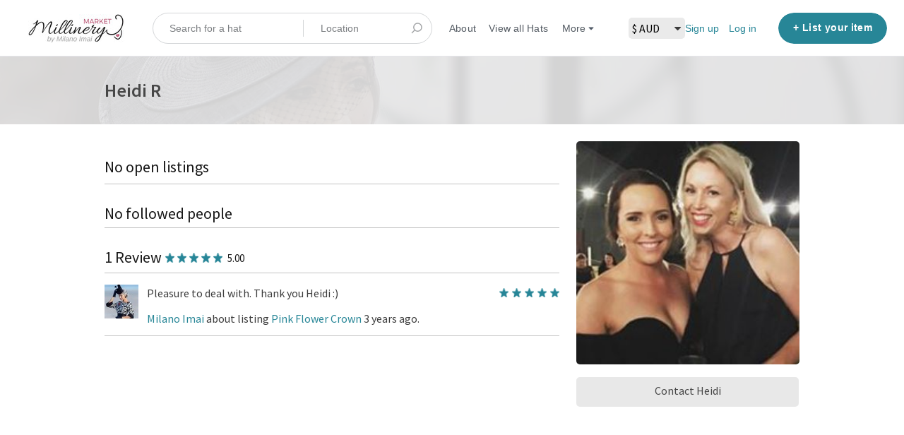

--- FILE ---
content_type: text/html; charset=utf-8
request_url: https://www.millinerymarket.com/en/heidir
body_size: 11360
content:
<!DOCTYPE html>
<!--[if lt IE 7]> <html lang="en" class="no-js oldie ie6"> <![endif]-->
<!--[if IE 7 ]> <html lang="en" class="no-js oldie ie7"> <![endif]-->
<!--[if IE 8 ]> <html lang="en" class="no-js oldie ie8"> <![endif]-->
<!--[if (gt IE 8)|!(IE)]><!--> <html lang="en" class="no-js"> <!--<![endif]-->
<head>
<meta charset='utf-8'>
<script>
  function onDocumentReady(fn) {
    if (document.attachEvent ? document.readyState === "complete" : document.readyState !== "loading"){
      fn();
    } else {
      document.addEventListener('DOMContentLoaded', fn);
    }
  };
</script>
<script type="text/javascript">
 (function(exports) {
   exports.ampClient = {
     logEvent: function(eventType, eventProperties, opt_callback) {
         // No-op
         opt_callback();
     }
   }
 })(window);

</script>


<script>
if (typeof onDocumentReady === 'undefined') { onDocumentReady = function() {}; }
window.ST = window.ST || {};

(function(i,s,o,g,r,a,m){i['GoogleAnalyticsObject']=r;i[r]=i[r]||function(){
(i[r].q=i[r].q||[]).push(arguments)},i[r].l=1*new Date();a=s.createElement(o),
m=s.getElementsByTagName(o)[0];a.async=1;a.src=g;m.parentNode.insertBefore(a,m)
})(window,document,'script','//www.google-analytics.com/analytics.js','gaCustomer');

(function(){
  var communityGaKey = "UA-101407761-1";
  var communityCookieDomain = "millinerymarket.com";

  gaCustomer('create', communityGaKey, 'auto', {'legacyCookieDomain': communityCookieDomain, 'allowLinker': true});
  gaCustomer('send', 'pageview');
})();

ST.secondaryAnalyticsInUse = true;

ST.customerReportEvent = function(category, action, opt_label) {
  if (typeof gaCustomer === 'function'){
    gaCustomer('send', 'event', category, action, opt_label);
  }
};

onDocumentReady(function() {
  ST.analytics.initGoogleAnalytic();
});


</script>


<style>
  @import url(//fonts.googleapis.com/css?family=Source+Sans+Pro:400,600,700&subset=latin-ext);
</style>
<style type="text/css">
 /**
  * The fonts included are copyrighted by the vendor listed below.
  *
  * Vendor:      Mark Simonson Studio
  * License URL: https://www.fontspring.com/licenses/mark-simonson-studio/webfont
  *
  *
  */


 @font-face {
   /* 'ProximaNovaSoft-Regular' */
   font-family: 'Proxima Nova Soft';
   src: url('https://assets-sharetribecom.sharetribe.com/webfonts/proximanovasoft/proximanovasoft-regular-webfont.eot');
   src: url('https://assets-sharetribecom.sharetribe.com/webfonts/proximanovasoft/proximanovasoft-regular-webfont.eot?#iefix') format('embedded-opentype'),
   url('https://assets-sharetribecom.sharetribe.com/webfonts/proximanovasoft/proximanovasoft-regular-webfont.woff2') format('woff2'),
   url('https://assets-sharetribecom.sharetribe.com/webfonts/proximanovasoft/proximanovasoft-regular-webfont.woff') format('woff'),
   url('https://assets-sharetribecom.sharetribe.com/webfonts/proximanovasoft/proximanovasoft-regular-webfont.ttf') format('truetype'),
   url('https://assets-sharetribecom.sharetribe.com/webfonts/proximanovasoft/proximanovasoft-regular-webfont.svg#proxima_nova_softregular') format('svg');
   font-weight: 400;
   font-style: normal;
 }

 @font-face {
   /* 'ProximaNovaSoft-Medium' */
   font-family: 'Proxima Nova Soft';
   src: url('https://assets-sharetribecom.sharetribe.com/webfonts/proximanovasoft/proximanovasoft-medium-webfont.eot');
   src: url('https://assets-sharetribecom.sharetribe.com/webfonts/proximanovasoft/proximanovasoft-medium-webfont.eot?#iefix') format('embedded-opentype'),
   url('https://assets-sharetribecom.sharetribe.com/webfonts/proximanovasoft/proximanovasoft-medium-webfont.woff2') format('woff2'),
   url('https://assets-sharetribecom.sharetribe.com/webfonts/proximanovasoft/proximanovasoft-medium-webfont.woff') format('woff'),
   url('https://assets-sharetribecom.sharetribe.com/webfonts/proximanovasoft/proximanovasoft-medium-webfont.ttf') format('truetype'),
   url('https://assets-sharetribecom.sharetribe.com/webfonts/proximanovasoft/proximanovasoft-medium-webfont.svg#proxima_nova_softmedium') format('svg');
   font-weight: 500;
   font-style: normal;
 }

 @font-face {
   /* 'ProximaNovaSoft-Semibold' */
   font-family: 'Proxima Nova Soft';
   src: url('https://assets-sharetribecom.sharetribe.com/webfonts/proximanovasoft/proximanovasoft-semibold-webfont.eot');
   src: url('https://assets-sharetribecom.sharetribe.com/webfonts/proximanovasoft/proximanovasoft-semibold-webfont.eot?#iefix') format('embedded-opentype'),
   url('https://assets-sharetribecom.sharetribe.com/webfonts/proximanovasoft/proximanovasoft-semibold-webfont.woff2') format('woff2'),
   url('https://assets-sharetribecom.sharetribe.com/webfonts/proximanovasoft/proximanovasoft-semibold-webfont.woff') format('woff'),
   url('https://assets-sharetribecom.sharetribe.com/webfonts/proximanovasoft/proximanovasoft-semibold-webfont.ttf') format('truetype'),
   url('https://assets-sharetribecom.sharetribe.com/webfonts/proximanovasoft/proximanovasoft-semibold-webfont.svg#proxima_nova_softsemibold') format('svg');
   font-weight: 600;
   font-style: normal;
 }

 @font-face {
   /* 'ProximaNovaSoft-Bold' */
   font-family: 'Proxima Nova Soft';
   src: url('https://assets-sharetribecom.sharetribe.com/webfonts/proximanovasoft/proximanovasoft-bold-webfont.eot');
   src: url('https://assets-sharetribecom.sharetribe.com/webfonts/proximanovasoft/proximanovasoft-bold-webfont.eot?#iefix') format('embedded-opentype'),
   url('https://assets-sharetribecom.sharetribe.com/webfonts/proximanovasoft/proximanovasoft-bold-webfont.woff2') format('woff2'),
   url('https://assets-sharetribecom.sharetribe.com/webfonts/proximanovasoft/proximanovasoft-bold-webfont.woff') format('woff'),
   url('https://assets-sharetribecom.sharetribe.com/webfonts/proximanovasoft/proximanovasoft-bold-webfont.ttf') format('truetype'),
   url('https://assets-sharetribecom.sharetribe.com/webfonts/proximanovasoft/proximanovasoft-bold-webfont.svg#proxima_nova_softbold') format('svg');
   font-weight: 700;
   font-style: normal;
 }
</style>

<meta content='width=device-width, initial-scale=1.0, user-scalable=no' name='viewport'>
<meta content='website' property='og:type'>
<meta content='en' http-equiv='content-language'>
<meta content='summary' name='twitter:card'>
<!-- Additional meta tags for SEO, etc. -->

<title>Millinery Market - Hire or Buy Beautiful Handcrafted Millinery</title>
<meta content='Millinery Market - Hire or Buy Beautiful Handcrafted Millinery' property='og:title'>
<meta content='Millinery Market - Hire or Buy Beautiful Handcrafted Millinery' name='twitter:title'>
<meta content='Millinery Market' name='author'>
<meta content='millinery, market' name='keywords'>
<meta content='https://www.millinerymarket.com/en/heidir' property='og:url'>
<meta content='https://www.millinerymarket.com' name='identifier-url'>
<meta content='Millinery Market' name='copyright'>
<meta content='https://www.millinerymarket.com/en/heidir' name='twitter:url'>
<meta content='Millinery Market' property='og:site_name'>
<meta content='The World&#39;s Largest Millinery Marketplace. Browse over 2,000 Designer Hats made by Talented Milliners. Find the Perfect Fascinator for your next Race Day.' name='description'>
<meta content='The World&#39;s Largest Millinery Marketplace. Browse over 2,000 Designer Hats made by Talented Milliners. Find the Perfect Fascinator for your next Race Day.' property='og:description'>
<meta content='The World&#39;s Largest Millinery Marketplace. Browse over 2,000 Designer Hats made by Talented Milliners. Find the Perfect Fascinator for your next Race Day.' name='twitter:description'>
<meta content='/system/logos/45560/original/Millinery-Logo-Social.png?1497872193' property='og:image'>
<meta content='/system/logos/45560/original/Millinery-Logo-Social.png?1497872193' name='twitter:image'>
<link href='https://www.millinerymarket.com/en/heidir' rel='canonical'>
<meta content='en_US' property='og:locale'>
<meta content='@millinerymarket' name='twitter:site'>
<meta content='1937446476532297' property='fb:app_id'>
<!-- CSS -->
<link rel="stylesheet" media="screen" href="/assets/application-abd4cf3cfc1af9562d907bd76b60baae6c8fe3dd9daebe641c590f8cf995fe06.css" />
<style>
  button,.button,.big-button,.inline-big-button,.tribe-actions,.marketplace-lander button.action-button,.noUi-connect,.pagination .current,.toggle-menu a:hover,.toggle-menu .toggle-menu-link:hover,.badge,.enabled-book-button,.disabled-book-button,.message-book-button,.listing-shape-delete-button { background: #278697; }
  button:hover,.button:hover,.big-button:hover,.inline-big-button:hover,.tribe-actions a:hover,.marketplace-lander button.action-button:hover,.home-toolbar-button-group-button:hover,.home-toolbar-show-filters-button:hover,.enabled-book-button:hover,.disabled-book-button:hover,.message-book-button:hover,.listing-shape-delete-button:hover { background: #227483; }
  button:active,.button:active,.big-button:active,.inline-big-button:active,.home-toolbar-button-group-button:active,.home-toolbar-show-filters-button:active,.enabled-book-button:active,.disabled-book-button:active,.message-book-button:active,.listing-shape-delete-button:active { background: #1d626e; }
  .feed-actions .request-link,.view-item .listing-icons a:hover,.pagination a,a,.checkbox-option-checkmark { color: #278697; }
  .feed-actions .request-link:hover,a:hover { color: #17505a; }
  .marketplace-lander figure.marketplace-cover { background-image: url("/system/cover_photos/45560/hd_header/MillineryMarketCover10-25_Black.jpg?1500180417"); }
  .marketplace-lander figure.marketplace-cover-small { background-image: url("/system/small_cover_photos/45560/hd_header/MillineryMarketSmallCover2.jpg?1497262969"); }
  .marketplace-lander .marketplace-lander-content-title { color: #ffffff; }
  .marketplace-lander .marketplace-lander-content-description { color: #ffffff; }
  .datepicker table tr td.active:hover,.datepicker table tr td.active:hover:hover,.datepicker table tr td.active.disabled:hover,.datepicker table tr td.active.disabled:hover:hover,.datepicker table tr td.active:focus,.datepicker table tr td.active:hover:focus,.datepicker table tr td.active.disabled:focus,.datepicker table tr td.active.disabled:hover:focus,.datepicker table tr td.active:active,.datepicker table tr td.active:hover:active,.datepicker table tr td.active.disabled:active,.datepicker table tr td.active.disabled:hover:active,.datepicker table tr td.active.active,.datepicker table tr td.active:hover.active,.datepicker table tr td.active.disabled.active,.datepicker table tr td.active.disabled:hover.active,.open .dropdown-toggle.datepicker table tr td.active,.open .dropdown-toggle.datepicker table tr td.active:hover,.open .dropdown-toggle.datepicker table tr td.active.disabled,.open .dropdown-toggle.datepicker table tr td.active.disabled:hover,.datepicker table tr td.day.range,.datepicker table tr td.day.selected { background-color: #278697; }
  .datepicker table tr td.day:hover,.datepicker table tr td.day.range:hover,.datepicker table tr td.day.range:hover:hover,.datepicker table tr td.day.selected:hover,.datepicker table tr td.day.selected:hover:hover { background-color: #227483; }
  a:active { color: #0d2c32; }
  .toggle-menu a.login-form:hover,.toggle-menu .toggle-menu-item.login-form:hover,.toggle-menu .login-form.toggle-menu-title:hover { color: #52bfd2; }
  .new-listing-link { background: #2ab865; }
  .new-listing-link:hover { background: #25a35a; }
  .new-listing-link:active { background: #218e4e; }
  .header-wide-logo { background-image: url("/system/wide_logos/45560/header/Millinery-Market---by-MI2.jpg?1500179858"); }
  .header-square-logo { background-image: url("/system/logos/45560/header_icon/Millinery-Logo-Social.png?1497872193"); }
  .home-toolbar-button-group-button.selected,.home-toolbar-show-filters-button.selected { background-color: #278697; border-color: #1d626e; }
  @media (min-width: 48em) {
  .feed-actions .request-link,.view-item .button,.view-profile .button,.view-profile .add-profile-picture-link { background: #278697; }
  .feed-actions .request-link:hover,.view-item .button:hover,.view-profile .button:hover { background: #227483; }
  .feed-actions .request-link:active,.view-item .button:active,.view-profile .button:active,.view-profile .add-profile-picture-link:hover { background: #1d626e; }
  .feed-map-link a.map-link:hover { color: #278697; }
  }
  @media (-webkit-min-device-pixel-ratio: 1.5) {
  .header-wide-logo { background-image: url("/system/wide_logos/45560/header_highres/Millinery-Market---by-MI2.jpg?1500179858"); }
  .header-square-logo { background-image: url("/system/logos/45560/header_icon_highres/Millinery-Logo-Social.png?1497872193"); }
  }
  @media (min-resolution: 144dpi) {
  .header-wide-logo { background-image: url("/system/wide_logos/45560/header_highres/Millinery-Market---by-MI2.jpg?1500179858"); }
  .header-square-logo { background-image: url("/system/logos/45560/header_icon_highres/Millinery-Logo-Social.png?1497872193"); }
  }
</style>

<link rel="stylesheet" media="screen" href="/assets/app-bundle-7ea20e81ca1bfe33cacc37ca7c6b7537620c038233488c32770e128f0ac2541e.css" />
<!-- Modernizr, in the head tag, right after stylesheets, for best performance: -->
<script src="/assets/modernizr.min-d37c074a67e80ccdc070c470e7679a75e753220e0237f670af2348d7ba88225b.js"></script>
<!-- Detect if JS is enabled. duplicate of what Modernizr is doing, but we plan to get rid of Modernizr at some point. -->
<script>
  document.documentElement.className += ' js-enabled';
</script>
<!-- Android pre Jellybean has an ugly bug, which prevents font-size 0 technique from -->
<!-- removing the spaces between inline-blocks. Remove this piece of code when pre Jellybean becomes unsupported -->
<script>
  Modernizr.addTest('androidPreJellybean', function(){
    var ua = navigator.userAgent;
    if( ua.indexOf("Android") >= 0 ) {
      var androidversion = parseFloat(ua.slice(ua.indexOf("Android")+8));
      return androidversion < 4.1
    }
  });
</script>
<meta name="csrf-param" content="authenticity_token" />
<meta name="csrf-token" content="8p2tsMBfh4rmTTsVw+lgksp9hKXhzlmysj2hAGUHME3UhHvmpuF04zfAoTURdC8ynZ2izymxq2rD4LaIZzCU3g==" />
<link href='/system/logos/45560/original/Millinery-Logo-Social.png?1497872193' rel='image_src'>
<link href='/system/favicons/45560/favicon/Favicon-Hat-Pink.png?1588626683?v=2' rel='shortcut icon'>
<link href='/system/logos/45560/apple_touch/Millinery-Logo-Social.png?1497872193' rel='apple-touch-icon-precomposed'>
<link rel="alternate" type="application/atom+xml" title="ATOM" href="https://www.millinerymarket.com/listings.atom?locale=en" />
<script>
!function(f,b,e,v,n,t,s){if(f.fbq)return;n=f.fbq=function(){n.callMethod?
n.callMethod.apply(n,arguments):n.queue.push(arguments)};if(!f._fbq)f._fbq=n;
n.push=n;n.loaded=!0;n.version='2.0';n.queue=[];t=b.createElement(e);t.async=!0;
t.src=v;s=b.getElementsByTagName(e)[0];s.parentNode.insertBefore(t,s)}(window,
document,'script','https://connect.facebook.net/en_US/fbevents.js');
fbq('init', '1009074122469527'); // Insert your pixel ID here.
fbq('track', 'PageView');
</script>
<noscript><img height="1" width="1" style="display:none"
src="https://www.facebook.com/tr?id=1009074122469527&ev=PageView&noscript=1"
/></noscript>
<meta name="google-site-verification" content="1j6cSFHPIw8g4FSbLdkOFX0pLORsCx8gkKoQdp2PXqA" />
<meta name="google-site-verification" content="zjxj54-JuunCkKr1tSvDba76yZDf3WBpIZlMFvwZojo" />
<meta name="google-site-verification" content="ea7OoNg1FrYr-AvGEeIjdnT0QFhIq36R2ypzzPqxxQM" />
<!-- Google Code for Remarketing Tag -->
<!--------------------------------------------------
Remarketing tags may not be associated with personally identifiable information or placed on pages related to sensitive categories. See more information and instructions on how to setup the tag on: http://google.com/ads/remarketingsetup
--------------------------------------------------->
<script type="text/javascript">
/* <![CDATA[ */
var google_conversion_id = 846185081;
var google_custom_params = window.google_tag_params;
var google_remarketing_only = true;
var google_user_id = '<unique user id>';
/* ]]> */
</script>
<script type="text/javascript" src="//www.googleadservices.com/pagead/conversion.js">
</script>
<noscript>
<div style="display:inline;">
<img height="1" width="1" style="border-style:none;" alt="" src="//googleads.g.doubleclick.net/pagead/viewthroughconversion/846185081/?guid=ON&amp;script=0&amp;userId=<unique user id>"/>
</div>
</noscript>
<meta name="p:domain_verify" content="d881bfcbae0a236a63090e60d33baa80"/>
<!-- Pinterest Tag -->
<script>
!function(e){if(!window.pintrk){window.pintrk = function () {
window.pintrk.queue.push(Array.prototype.slice.call(arguments))};var
  n=window.pintrk;n.queue=[],n.version="3.0";var
  t=document.createElement("script");t.async=!0,t.src=e;var
  r=document.getElementsByTagName("script")[0];
  r.parentNode.insertBefore(t,r)}}("https://s.pinimg.com/ct/core.js");
pintrk('load', '2613468197454', {em: '<user_email_address>'});
pintrk('page');
</script>
<noscript>
<img height="1" width="1" style="display:none;" alt=""
  src="https://ct.pinterest.com/v3/?event=init&tid=2613468197454&pd[em]=<hashed_email_address>&noscript=1" />
</noscript>
<!-- end Pinterest Tag -->
<meta name="ahrefs-site-verification" content="de6e7ca768479be8e830594c8cce7b688fbcbedbdcf0362f5b518a08b379387e">

<!-- SendinBlue Tag -->
<script type="text/javascript">
(function() {
    window.sib = { 
        equeue: [], 
        client_key: "6853esfubc0bs5uzwueq8iw8" 
    };
    /* OPTIONAL: email for identify request*/
    // window.sib.email_id = 'example@domain.com';
    window.sendinblue = {}; 
    for (var j = ['track', 'identify', 'trackLink', 'page'], i = 0; i < j.length; i++) {
    (function(k) { 
        window.sendinblue[k] = function() { 
            var arg = Array.prototype.slice.call(arguments); 
            (window.sib[k] || function() { 
                    var t = {}; 
                    t[k] = arg; 
                    window.sib.equeue.push(t);
                })(arg[0], arg[1], arg[2]);
            };
        })(j[i]);
    }
    var n = document.createElement("script"),
        i = document.getElementsByTagName("script")[0]; 
    n.type = "text/javascript", n.id = "sendinblue-js", n.async = !0, n.src = "https://sibautomation.com/sa.js?key=" + window.sib.client_key, i.parentNode.insertBefore(n, i), window.sendinblue.page();
})();
<meta name="facebook-domain-verification" content="jxa5wyo52zbgoxhf3qzdw1x1k553dg" />
</script>



</head>

<body>
<div id='sidewinder-wrapper'>
<script type="application/json" id="js-react-on-rails-context">{"inMailer":false,"i18nLocale":"en","i18nDefaultLocale":"en","href":"https://www.millinerymarket.com/en/heidir","location":"/en/heidir","scheme":"https","host":"www.millinerymarket.com","port":null,"pathname":"/en/heidir","search":null,"httpAcceptLanguage":null,"marketplaceId":45560,"loggedInUsername":null,"marketplace_color1":"#278697","marketplace_color2":"#2ab865","marketplace_slogan_color":"#ffffff","marketplace_description_color":"#ffffff","serverSide":false}</script>

<noscript>
<div class='noscript-padding'>
</div>
</noscript>
<div class='search-whole-box'>
<script src="//maps.googleapis.com/maps/api/js?libraries=places&amp;key=AIzaSyDwrkAkw4gKoLlXgZ_Xjb8yKWGoOgvIDTg"></script>
<script type="application/json" class="js-react-on-rails-component">{"component_name":"TopbarApp","props":{"logo":{"href":"/","text":"Millinery Market","image":"/system/wide_logos/45560/header/Millinery-Market---by-MI2.jpg?1500179858","image_highres":"/system/wide_logos/45560/header_highres/Millinery-Market---by-MI2.jpg?1500179858"},"search":{"search_placeholder":"Search for a hat","mode":"keyword_and_location"},"search_path":"/listings","menu":{"links":[{"link":"/","title":"Home","priority":-1},{"link":"/en/infos/about","title":"About","priority":0},{"link":"/en/user_feedbacks/new","title":"Contact us","priority":8},{"link":"/en/invitations/new","title":"Invite new members","priority":9},{"link":"https://www.millinerymarket.com/listings","title":"View all Hats","priority":0,"external":false},{"link":"https://www.millinerymarket.com/en/infos/how_to_use","title":"How it Works","priority":1,"external":false},{"link":"https://www.millinerymarket.com/blog/","title":"Blog","priority":2,"external":false},{"link":"https://www.millinerymarket.com/blog/milliner-directory/","title":"Milliner Directory","priority":3,"external":false},{"link":"https://www.millinerymarket.com/blog/shop-instagram/","title":"Shop Instagram","priority":4,"external":false},{"link":"https://www.millinerymarket.com/blog/augmented-reality-hat-filter","title":"Try our Virtual Hats","priority":5,"external":false},{"link":"https://www.milanoimai.com/millinery-market-knowledge-base/","title":"Knowledge Base","priority":6,"external":true},{"link":"https://www.milanoimai.com/hat-atelier/","title":"Learn Millinery","priority":7,"external":true}],"limit_priority_links":4},"locales":{"current_locale_ident":"en","current_locale":"en","available_locales":[{"locale_name":"English","locale_ident":"en","change_locale_uri":"/en/heidir"}]},"avatarDropdown":{"avatar":{"image":null,"givenName":"Removed user","familyName":null}},"newListingButton":{"text":"List your item"},"i18n":{"locale":"en","defaultLocale":"en"},"marketplace":{"marketplace_color1":"#278697","location":"/en/heidir"},"user":{"loggedInUsername":null,"isAdmin":false},"unReadMessagesCount":0},"trace":false,"dom_id":"topbar-container"}</script>
    <div id="topbar-container"><div class="Topbar Topbar__topbar__7GUWt" data-reactroot="" data-reactid="1" data-react-checksum="1996626899"><div class="Topbar__topbarMobileMenu__3z-JE MenuMobile MenuMobile__menuMobile___Ivzx Topbar__topbarMobileMenu__3z-JE" tabindex="0" data-reactid="2"><div style="background-color:#278697;" class="MenuMobile_overlay MenuMobile__overlay__2sZqq" data-reactid="3"></div><div class="MenuLabelMobile MenuMobile__menuLabelMobile__3uXwZ " data-reactid="4"><span class="MenuMobile__menuLabelMobileIcon__14XBz" title="Menu" data-reactid="5"><svg width="18" height="12" viewBox="18 19 18 12" xmlns="http://www.w3.org/2000/svg"><g fill="#34495E" fill-rule="evenodd" transform="translate(18 19)"><rect width="18" height="2" rx="1"/><rect y="5" width="18" height="2" rx="1"/><rect y="10" width="18" height="2" rx="1"/></g></svg></span></div><div class="OffScreenMenu MenuMobile__offScreenMenu__2fKaS" data-reactid="6"><div class="OffScreenMenu_scrollpane MenuMobile__scrollPane__2VvXd" data-reactid="7"><div class="OffScreenMenu_header MenuMobile__offScreenHeader__KnANh" data-reactid="8"><div class="LoginLinks LoginLinks__links__z-Tnd" data-reactid="9"><a class="Link__link__3pNRT LoginLinks__link__1GboG" href="/en/signup" style="color:#278697;" data-reactid="10">Sign up</a><a class="Link__link__3pNRT LoginLinks__link__1GboG" href="/en/login" style="color:#278697;" data-reactid="11">Log in</a></div></div><div class="OffScreenMenu_main MenuMobile__offScreenMain__1ruzb" data-reactid="12"><div class="MenuSection MenuMobile__menuSection__gD-As" data-reactid="13"><div class="MenuSection_title MenuMobile__menuSectionTitle__2HlQg" data-reactid="14">Menu</div><div class="MenuItem MenuItem__menuitem__3_-l_  MenuMobile__menuSectionMenuItem__2yMLC" data-reactid="15"><a class="MenuItem_link MenuItem__menuitemLink__2Eedg MenuMobile__menuSectionMenuItemLink__GfyW6" href="/" style="color:#278697;" data-reactid="16">Home</a></div><div class="MenuItem MenuItem__menuitem__3_-l_  MenuMobile__menuSectionMenuItem__2yMLC" data-reactid="17"><a class="MenuItem_link MenuItem__menuitemLink__2Eedg MenuMobile__menuSectionMenuItemLink__GfyW6" href="/en/infos/about" style="color:#278697;" data-reactid="18">About</a></div><div class="MenuItem MenuItem__menuitem__3_-l_  MenuMobile__menuSectionMenuItem__2yMLC" data-reactid="19"><a class="MenuItem_link MenuItem__menuitemLink__2Eedg MenuMobile__menuSectionMenuItemLink__GfyW6" href="/en/user_feedbacks/new" style="color:#278697;" data-reactid="20">Contact us</a></div><div class="MenuItem MenuItem__menuitem__3_-l_  MenuMobile__menuSectionMenuItem__2yMLC" data-reactid="21"><a class="MenuItem_link MenuItem__menuitemLink__2Eedg MenuMobile__menuSectionMenuItemLink__GfyW6" href="/en/invitations/new" style="color:#278697;" data-reactid="22">Invite new members</a></div><div class="MenuItem MenuItem__menuitem__3_-l_  MenuMobile__menuSectionMenuItem__2yMLC" data-reactid="23"><a class="MenuItem_link MenuItem__menuitemLink__2Eedg MenuMobile__menuSectionMenuItemLink__GfyW6" href="https://www.millinerymarket.com/listings" style="color:#278697;" data-reactid="24">View all Hats</a></div><div class="MenuItem MenuItem__menuitem__3_-l_  MenuMobile__menuSectionMenuItem__2yMLC" data-reactid="25"><a class="MenuItem_link MenuItem__menuitemLink__2Eedg MenuMobile__menuSectionMenuItemLink__GfyW6" href="https://www.millinerymarket.com/en/infos/how_to_use" style="color:#278697;" data-reactid="26">How it Works</a></div><div class="MenuItem MenuItem__menuitem__3_-l_  MenuMobile__menuSectionMenuItem__2yMLC" data-reactid="27"><a class="MenuItem_link MenuItem__menuitemLink__2Eedg MenuMobile__menuSectionMenuItemLink__GfyW6" href="https://www.millinerymarket.com/blog/" style="color:#278697;" data-reactid="28">Blog</a></div><div class="MenuItem MenuItem__menuitem__3_-l_  MenuMobile__menuSectionMenuItem__2yMLC" data-reactid="29"><a class="MenuItem_link MenuItem__menuitemLink__2Eedg MenuMobile__menuSectionMenuItemLink__GfyW6" href="https://www.millinerymarket.com/blog/milliner-directory/" style="color:#278697;" data-reactid="30">Milliner Directory</a></div><div class="MenuItem MenuItem__menuitem__3_-l_  MenuMobile__menuSectionMenuItem__2yMLC" data-reactid="31"><a class="MenuItem_link MenuItem__menuitemLink__2Eedg MenuMobile__menuSectionMenuItemLink__GfyW6" href="https://www.millinerymarket.com/blog/shop-instagram/" style="color:#278697;" data-reactid="32">Shop Instagram</a></div><div class="MenuItem MenuItem__menuitem__3_-l_  MenuMobile__menuSectionMenuItem__2yMLC" data-reactid="33"><a class="MenuItem_link MenuItem__menuitemLink__2Eedg MenuMobile__menuSectionMenuItemLink__GfyW6" href="https://www.millinerymarket.com/blog/augmented-reality-hat-filter" style="color:#278697;" data-reactid="34">Try our Virtual Hats</a></div><div class="MenuItem MenuItem__menuitem__3_-l_  MenuMobile__menuSectionMenuItem__2yMLC" data-reactid="35"><a class="MenuItem_link MenuItem__menuitemLink__2Eedg MenuMobile__menuSectionMenuItemLink__GfyW6" href="https://www.milanoimai.com/millinery-market-knowledge-base/" target="_blank" rel="noopener noreferrer" style="color:#278697;" data-reactid="36">Knowledge Base</a></div><div class="MenuItem MenuItem__menuitem__3_-l_  MenuMobile__menuSectionMenuItem__2yMLC" data-reactid="37"><a class="MenuItem_link MenuItem__menuitemLink__2Eedg MenuMobile__menuSectionMenuItemLink__GfyW6" href="https://www.milanoimai.com/hat-atelier/" target="_blank" rel="noopener noreferrer" style="color:#278697;" data-reactid="38">Learn Millinery</a></div></div><!-- react-empty: 39 --></div><div class="OffScreenMenu_footer MenuMobile__offScreenFooter__3sjuV" data-reactid="40"></div></div></div></div><a class="Logo Topbar__topbarLogo__2_AjG Logo__logo__3sGgU" href="/" style="color:#278697;" data-reactid="41"><img src="/system/wide_logos/45560/header/Millinery-Market---by-MI2.jpg?1500179858" alt="Millinery Market" class="Logo__logoImage__3oOkB" srcset="/system/wide_logos/45560/header_highres/Millinery-Market---by-MI2.jpg?1500179858 2x" data-reactid="42"/></a><div class="Topbar__topbarMediumSpacer__cbOwg" data-reactid="43"></div><div class="SearchBar__root__2hIPj" data-reactid="44"><button class="SearchBar__mobileToggle__3pjye" data-reactid="45"><div data-reactid="46"><svg width="17" height="17" viewBox="336 14 17 17" xmlns="http://www.w3.org/2000/svg"><g opacity=".7" fill="none" fill-rule="evenodd" transform="matrix(-1 0 0 1 352 15)" stroke-linecap="round" stroke-linejoin="round" stroke-width="1.5"><path d="M11 11l3.494 3.494"/><circle cx="6" cy="6" r="6"/></g></svg>
</div><span class="SearchBar__mobileToggleArrow__25aBI" style="border-bottom-color:transparent;" data-reactid="47"></span></button><form style="background-color:transparent;" class="SearchBar__form__27PQI" data-reactid="48"><input type="search" class="SearchBar__keywordInput__2HTav" placeholder="Search for a hat" data-reactid="49"/><input type="search" class="SearchBar__locationInput__3g__8" placeholder="Location" autocomplete="off" data-reactid="50"/><button type="submit" class="SearchBar__searchButton__1Ck2b" style="background-color:transparent;" data-reactid="51"><svg width="17" height="17" viewBox="336 14 17 17" xmlns="http://www.w3.org/2000/svg"><g opacity=".7" fill="none" fill-rule="evenodd" transform="matrix(-1 0 0 1 352 15)" stroke-linecap="round" stroke-linejoin="round" stroke-width="1.5"><path d="M11 11l3.494 3.494"/><circle cx="6" cy="6" r="6"/></g></svg>
</button><span class="SearchBar__focusContainer__2uI0-" data-reactid="52"></span></form></div><div class="Topbar__topbarMenuSpacer__3hqBi" data-reactid="53"><div class="MenuPriority MenuPriority__menuPriority__3y3Pu MenuPriority__noPriorityLinks__2I9oP" data-reactid="54"><div class="MenuPriority__priorityLinks__XgHdH" style="position:absolute;top:-2000px;left:-2000px;width:100%;" data-reactid="55"><a data-pid="About 0" class="MenuPriority__priorityLink__moBbL" href="/en/infos/about" data-reactid="56">About</a><a data-pid="View all Hats 0" class="MenuPriority__priorityLink__moBbL" href="https://www.millinerymarket.com/listings" data-reactid="57">View all Hats</a><a data-pid="How it Works 1" class="MenuPriority__priorityLink__moBbL" href="https://www.millinerymarket.com/en/infos/how_to_use" data-reactid="58">How it Works</a><a data-pid="Blog 2" class="MenuPriority__priorityLink__moBbL" href="https://www.millinerymarket.com/blog/" data-reactid="59">Blog</a><a data-pid="Milliner Directory 3" class="MenuPriority__priorityLink__moBbL" href="https://www.millinerymarket.com/blog/milliner-directory/" data-reactid="60">Milliner Directory</a><a data-pid="Shop Instagram 4" class="MenuPriority__priorityLink__moBbL" href="https://www.millinerymarket.com/blog/shop-instagram/" data-reactid="61">Shop Instagram</a><a data-pid="Try our Virtual Hats 5" class="MenuPriority__priorityLink__moBbL" href="https://www.millinerymarket.com/blog/augmented-reality-hat-filter" data-reactid="62">Try our Virtual Hats</a><a data-pid="Knowledge Base 6" class="MenuPriority__priorityLink__moBbL" href="https://www.milanoimai.com/millinery-market-knowledge-base/" target="_blank" rel="noopener noreferrer" data-reactid="63">Knowledge Base</a><a data-pid="Learn Millinery 7" class="MenuPriority__priorityLink__moBbL" href="https://www.milanoimai.com/hat-atelier/" target="_blank" rel="noopener noreferrer" data-reactid="64">Learn Millinery</a><a data-pid="Contact us 8" class="MenuPriority__priorityLink__moBbL" href="/en/user_feedbacks/new" data-reactid="65">Contact us</a><a data-pid="Invite new members 9" class="MenuPriority__priorityLink__moBbL" href="/en/invitations/new" data-reactid="66">Invite new members</a></div><div class="MenuPriority__hiddenLinks__1LcCU Menu Menu__menu__1nYnK Menu__openOnHover__2oCiU" tabindex="0" data-reactid="67"><div class="MenuLabel Menu__menuLabel__17fat " data-reactid="68"><span class="Menu__menuLabelIcon__3gpCG" data-reactid="69"><svg width="16" height="10" viewBox="18 19 18 12" xmlns="http://www.w3.org/2000/svg"><g fill="#34495E" fill-rule="evenodd" transform="translate(18 19)"><rect width="18" height="2" rx="1"/><rect y="5" width="18" height="2" rx="1"/><rect y="10" width="18" height="2" rx="1"/></g></svg></span><!-- react-text: 70 -->Menu<!-- /react-text --></div><div class="MenuContent Menu__menuContent__3VW0B Menu__transitionDelay__ulN-m" data-reactid="71"><div class="Menu__menuContentArrowBelow__2RPsL" style="left:25px;" data-reactid="72"></div><div class="Menu__menuContentArrowTop__2cSiD" style="left:25px;" data-reactid="73"></div><div class="MenuItem MenuItem__menuitem__3_-l_  " data-reactid="74"><a class="MenuItem_link MenuItem__menuitemLink__2Eedg " href="/" data-reactid="75">Home</a></div><div class="MenuItem MenuItem__menuitem__3_-l_  " data-reactid="76"><a class="MenuItem_link MenuItem__menuitemLink__2Eedg " href="/en/infos/about" data-reactid="77">About</a></div><div class="MenuItem MenuItem__menuitem__3_-l_  " data-reactid="78"><a class="MenuItem_link MenuItem__menuitemLink__2Eedg " href="https://www.millinerymarket.com/listings" data-reactid="79">View all Hats</a></div><div class="MenuItem MenuItem__menuitem__3_-l_  " data-reactid="80"><a class="MenuItem_link MenuItem__menuitemLink__2Eedg " href="https://www.millinerymarket.com/en/infos/how_to_use" data-reactid="81">How it Works</a></div><div class="MenuItem MenuItem__menuitem__3_-l_  " data-reactid="82"><a class="MenuItem_link MenuItem__menuitemLink__2Eedg " href="https://www.millinerymarket.com/blog/" data-reactid="83">Blog</a></div><div class="MenuItem MenuItem__menuitem__3_-l_  " data-reactid="84"><a class="MenuItem_link MenuItem__menuitemLink__2Eedg " href="https://www.millinerymarket.com/blog/milliner-directory/" data-reactid="85">Milliner Directory</a></div><div class="MenuItem MenuItem__menuitem__3_-l_  " data-reactid="86"><a class="MenuItem_link MenuItem__menuitemLink__2Eedg " href="https://www.millinerymarket.com/blog/shop-instagram/" data-reactid="87">Shop Instagram</a></div><div class="MenuItem MenuItem__menuitem__3_-l_  " data-reactid="88"><a class="MenuItem_link MenuItem__menuitemLink__2Eedg " href="https://www.millinerymarket.com/blog/augmented-reality-hat-filter" data-reactid="89">Try our Virtual Hats</a></div><div class="MenuItem MenuItem__menuitem__3_-l_  " data-reactid="90"><a class="MenuItem_link MenuItem__menuitemLink__2Eedg " href="https://www.milanoimai.com/millinery-market-knowledge-base/" target="_blank" rel="noopener noreferrer" data-reactid="91">Knowledge Base</a></div><div class="MenuItem MenuItem__menuitem__3_-l_  " data-reactid="92"><a class="MenuItem_link MenuItem__menuitemLink__2Eedg " href="https://www.milanoimai.com/hat-atelier/" target="_blank" rel="noopener noreferrer" data-reactid="93">Learn Millinery</a></div><div class="MenuItem MenuItem__menuitem__3_-l_  " data-reactid="94"><a class="MenuItem_link MenuItem__menuitemLink__2Eedg " href="/en/user_feedbacks/new" data-reactid="95">Contact us</a></div><div class="MenuItem MenuItem__menuitem__3_-l_  " data-reactid="96"><a class="MenuItem_link MenuItem__menuitemLink__2Eedg " href="/en/invitations/new" data-reactid="97">Invite new members</a></div></div></div></div></div><div class="LoginLinks LoginLinks__links__z-Tnd Topbar__topbarLinks__CCME8" data-reactid="98"><a class="Link__link__3pNRT LoginLinks__link__1GboG" href="/en/signup" style="color:#278697;" data-reactid="99">Sign up</a><a class="Link__link__3pNRT LoginLinks__link__1GboG" href="/en/login" style="color:#278697;" data-reactid="100">Log in</a></div><a class="Topbar__topbarListingButton__2SNl8 AddNewListingButton AddNewListingButton__button__2H8yh AddNewListingButton__responsiveLayout__1JnL9" href="/en/listings/new" title="List your item" data-reactid="101"><span class="AddNewListingButton__backgroundContainer__4Nn3Z AddNewListingButton_background" style="background-color:#278697;" data-reactid="102"></span><span class="AddNewListingButton__mobile__2JhHF AddNewListingButton_mobile" style="color:#278697;" data-reactid="103">+ List your item</span><span class="AddNewListingButton__desktop__17Luf AddNewListingButton_desktop" data-reactid="104">+ List your item</span></a></div></div>
    

<div class='styled-select not-loged-in-currency'>
<select name="default_currency" id="default_currency" onchange="window.location.href = &#39;/update_current_currency/?currency=&#39; + this.value;"><option selected="selected" value="AUD">$ AUD</option>
<option value="USD">$ USD</option>
<option value="NZD">$ NZD</option>
<option value="GBP">£ GBP</option>
<option value="CAD">$ CAD</option>
<option value="HKD">$ HKD</option>
<option value="EUR">€ EUR</option></select>
<i aria-hidden='true' class='fa fa-caret-down custom-caret'></i>
</div>
</div>
<section class='marketplace-lander'>
<div class='coverimage'>
<figure class='marketplace-cover-small fluidratio'></figure>
<div class='coverimage-fade'>
<figure class='marketplace-cover-small-fade fluidratio'></figure>
</div>
</div>
<div class='title-container'>
<div class='title-header-wrapper'>
<div class='marketplace-title-header'>
<h1>
<span class='profile-title'>Heidi R</span>
<div class='box-milliner-badge'></div>
<span>

</span>
<span class='text milliner-text'>

</span>
</h1>

</div>
</div>
</div>
</section>
<article class='page-content'>
<div class='wrapper'>

<div class='row'>
<div class='col-8'>
<div class='row relative'>
<div class='people-image-mobile'>
<img alt="Heidi R" src="/system/images/QV5ZJhhqrVzf2M1QUuObWA/medium/data?1505000251" />
</div>
<div class='profile-action-buttons-mobile'>
<a class='profile-contact-link' href='/en/heidir/person_messages/new'>
<div class='content'>
Contact Heidi
</div>
</a>

</div>
</div>
<div class='row'>
</div>
<div class='row'>
<h2 class='people-header'>
No open listings
<span class='people-show-closed-link'>
</span>
</h2>
</div>
<div id='profile-listings-list'>
<div class='people-fluid-thumbnail-grid-container'>
<div class='people-fluid-thumbnail-grid' id='profile-listings-list'>

</div>
</div>

</div>
<div class='row'>
<h2 class='people-header'>
No followed people
</h2>
</div>
<div class='people-fluid-thumbnail-grid-container'>
<div class='people-fluid-thumbnail-grid' id='profile-followed-people-list'>

</div>
</div>

<div class='listing-main' id='people-testimonials'>
<div class='row'>
<h2 class='people-header'>
<div class='inline_details_reviews'>
<span>
1 Review
</span>
<div class='rating_stars'>
<img src="/assets/jquery.raty/full-star-9f6ceb4467d5758805addaabc3d4bbe00af8b38c6d295196e9151a654beb6e31.png" alt="Full star" />
<img src="/assets/jquery.raty/full-star-9f6ceb4467d5758805addaabc3d4bbe00af8b38c6d295196e9151a654beb6e31.png" alt="Full star" />
<img src="/assets/jquery.raty/full-star-9f6ceb4467d5758805addaabc3d4bbe00af8b38c6d295196e9151a654beb6e31.png" alt="Full star" />
<img src="/assets/jquery.raty/full-star-9f6ceb4467d5758805addaabc3d4bbe00af8b38c6d295196e9151a654beb6e31.png" alt="Full star" />
<img src="/assets/jquery.raty/full-star-9f6ceb4467d5758805addaabc3d4bbe00af8b38c6d295196e9151a654beb6e31.png" alt="Full star" />
</div>
<div class='reviews_feedback'>
5.00
</div>
</div>
</h2>
<div id='profile-testimonials-list'>
<div class='profile-testimonials-list'>
<div class='light_green testimonial' id='testimonial70021'>
<div class='testimonial-avatar'>
<a href="/en/milanoimai"><img src="/system/images/k1sMndpMElWpwQ_myHXJ9g/thumb/B7B35D92-0350-4250-A3AF-055916AFBDC6.jpeg?1561447168" alt="B7b35d92 0350 4250 a3af 055916afbdc6" /></a>
</div>
<div class='testimonial-details rating_description'>
<div class='testimonial-message'>
<p>Pleasure to deal with. Thank you Heidi :) </p>
</div>
<div class='testimonial-author'>
<a href="/en/milanoimai">Milano Imai</a>
about listing
<a href="/en/listings/411807-pink-flower-crown">Pink Flower Crown</a>
3 years ago.
</div>
</div>
<div class='testimonial-icon rating_stars'>
<img src="/assets/jquery.raty/full-star-9f6ceb4467d5758805addaabc3d4bbe00af8b38c6d295196e9151a654beb6e31.png" alt="Full star" />
<img src="/assets/jquery.raty/full-star-9f6ceb4467d5758805addaabc3d4bbe00af8b38c6d295196e9151a654beb6e31.png" alt="Full star" />
<img src="/assets/jquery.raty/full-star-9f6ceb4467d5758805addaabc3d4bbe00af8b38c6d295196e9151a654beb6e31.png" alt="Full star" />
<img src="/assets/jquery.raty/full-star-9f6ceb4467d5758805addaabc3d4bbe00af8b38c6d295196e9151a654beb6e31.png" alt="Full star" />
<img src="/assets/jquery.raty/full-star-9f6ceb4467d5758805addaabc3d4bbe00af8b38c6d295196e9151a654beb6e31.png" alt="Full star" />
</div>
</div>

</div>
<div class='row load-more-link'>
</div>

</div>
</div>
</div>
<!-- /mobile phone view -->
<div class='profile-action-buttons-mobile-2'>

</div>
</div>
<div class='col-4'>
<div class='row'>
<div class='people-image'>
<img alt="Heidi R" src="/system/images/QV5ZJhhqrVzf2M1QUuObWA/medium/data?1505000251" />
</div>
</div>
<div class='row'>
<div class='profile-action-buttons-desktop'>
<a class='profile-contact-link' href='/en/heidir/person_messages/new'>
<div class='content'>
Contact Heidi
</div>
</a>


</div>
</div>
</div>
</div>

</div>
</article>

<div id="fb-root"></div>
<script>
window.fbAsyncInit = function() {
<!-- / init the FB JS SDK -->
FB.init({
appId      : '1937446476532297', // Community App ID if availble or else the one from the app dashboard
channelUrl : '//www.millinerymarket.com/channel.html', // Channel file for x-domain comms
status     : false,                                 // Check Facebook Login status
xfbml      : true,                                  // Look for social plugins on the page
version    : 'v2.8'
});
<!-- / Additional initialization code such as adding Event Listeners goes here -->
};
<!-- / Load the SDK asynchronously -->
(function(d, s, id){
var js, fjs = d.getElementsByTagName(s)[0];
if (d.getElementById(id)) {return;}
js = d.createElement(s); js.id = id;
js.src = "//connect.facebook.net/en_US/sdk.js";
fjs.parentNode.insertBefore(js, fjs);
}(document, 'script', 'facebook-jssdk'));
</script>

<script>
  window.I18n = {};
</script>
<script src="/assets/i18n/en-e535f1c46ad6ccc92a8ef744cd349f8dd1fc1b098e5231703577923508d1922d.js"></script>
<script src="/assets/application-e6b8189d58fc411fffbfb8d82613e90e14ce4c34a0c659e7c6a6217ad44dd8d8.js"></script>
<script>
  window.ST.jsonTranslations = {
    "please_wait": "Please wait...",
    "validation_messages": {
      "accept": "The image file must be either in GIF, JPG or PNG format.",
      "creditcard": "Please enter a valid credit card number.",
      "date": "Please enter a valid date.",
      "dateISO": "Please enter a valid date (ISO).",
      "digits": "Please enter only digits.",
      "email": "Please enter a valid email address.",
      "equalTo": "Please enter the same value again.",
      "max": "Please enter a value less than or equal to {0}.",
      "maxlength": "Please enter no more than {0} characters.",
      "min": "Please enter a value greater than or equal to {0}.",
      "minlength": "Please enter at least {0} characters.",
      "number": "Please enter a valid number.",
      "range": "Please enter a value between {0} and {1}.",
      "rangelength": "Please enter a value between {0} and {1} characters long.",
      "remote": "Please fix this field.",
      "required": "This field is required.",
      "url": "Please enter a valid URL.",
      "address_validator": "The location was not found.",
      "money": "You need to insert a valid monetary value.",
      "night_selected": "You need to select at least one night",
      "availability_range": "The selected range includes dates that are not available",
      "min_bound": "Please enter a value less than max value ({0})",
      "max_bound": "Please enter a value more than min value ({0})",
      "number_no_decimals": "Please enter a whole number",
      "number_decimals": "Please enter a valid number with either dot (.) or comma (,) as a decimal separator"
    }
  }
</script>
<script>
  $(function() {
    if ('touchAction' in document.body.style) {
      document.body.style.touchAction = 'manipulation';
    } else {
      window.FastClick.attach(document.body, { excludeNode: '^pac-'} );
    }
  });
</script>
<script>
  window.ST.initializeFollowButtons();
</script>

<script>
  $(document).ready(function() { initialize_defaults("en"); initialize_profile_view("heidir");
   });
</script>
<script>
  (function() {
    ST.analytics.init({
      analyticsData: {"community_ident":"millinery-market","community_uuid":"525cc72c-4dcc-11e7-acc1-0242ac110003","community_id":45560,"community_admin_email":null,"user_id":null,"user_uuid":"","user_is_admin":null,"user_email":"null","user_name":"null","user_hash":"null","feature_flags":["topbar_v1","stripe","stripe_capabilities"],"plan_status":"active","plan_member_limit":"null","plan_created_at":1763370411,"plan_updated_at":1763370411,"plan_expires_at":null,"plan_features":"deletable, admin_email, whitelabel","identity_information":"null"},
      events: null,
      logout: null
    });
  })();
</script>

<noscript>
<div class='noscript'>
<div class='wrapper'>
<h2>Javascript is disabled in your browser</h2>
<p>Millinery Market does not work properly without javascript. Try to enable javascript from your browser&#39;s preferences and then reload this page again.</p>
</div>
</div>
</noscript>

</div>
</body>


--- FILE ---
content_type: text/plain
request_url: https://www.google-analytics.com/j/collect?v=1&_v=j102&a=1693756995&t=pageview&_s=1&dl=https%3A%2F%2Fwww.millinerymarket.com%2Fen%2Fheidir&ul=en-us%40posix&dt=Millinery%20Market%20-%20Hire%20or%20Buy%20Beautiful%20Handcrafted%20Millinery&sr=1280x720&vp=1280x720&_u=IEBAAEABCAAAACAAI~&jid=1165966840&gjid=664734220&cid=284410885.1763370413&tid=UA-101407761-1&_gid=1441448808.1763370413&_r=1&_slc=1&z=1838361715
body_size: -452
content:
2,cG-X2HVYJHKBH

--- FILE ---
content_type: application/javascript
request_url: https://www.millinerymarket.com/assets/i18n/en-e535f1c46ad6ccc92a8ef744cd349f8dd1fc1b098e5231703577923508d1922d.js
body_size: 8677
content:
("undefined"==typeof window?global:window).I18n.translations||(("undefined"==typeof window?global:window).I18n.translations={}),("undefined"==typeof window?global:window).I18n.translations.en={web:{admin:{onboarding:{guide:{back_to_todo:"Back to to-do list",cover_photo:{add_your_own:"Add cover photo",advice:{alt:"How to get good-looking cover photos, logos, favicon, profiles and listing pictures?",alt_images:"6 great cover photos ready to use and where to find more",content1:"Use %{link_images} or check out %{link} on where to find good-looking images that are free to use.",content2:"Note: the photo will be resized to %{width}x%{height} pixels. The top and bottom sections of images that are taller will be cropped.",link:"our guide",link_images:"one of our ready-made images"},description:"A good cover photo can make the difference between a new visitor joining or leaving your marketplace.",info_image_alt:"A screenshot of homepage with big cover photo",title:"Step 3: Add a cover photo"},filter:{add_fields_and_filters:"Add fields & filters",advice:{content:"Filters are very handy, but %{not_too_many_link}. Customers will be overwhelmed by having too many filters, and each filter is an additional field for your suppliers to fill in.",not_too_many_link:"you shouldn't add too many"},description:{content:"Listing fields determine the structure of your marketplace. For example, if you are building a marketplace for selling used shoes, you probably want to add a field for shoe size. The seller will then need to add the size of their shoes when creating a new shoe listing. If you wish to allow your customers to filter listings based on shoe size, you can check the box %{display_on_homepage} when creating the field.",display_on_homepage:"Display a filter based on this field on the homepage"},info_image_alt:"A screenshot from fields and filters page",title:"Step 4: Add listing fields & filters"},invitation:{advice:"Invite your friends first and gather feedback from them.",description:{content:"Happy with what marketplace looks like and how it works? Maybe %{preview_link}? If you're ready, let's start inviting users!",preview_link:"one last preview",preview_link_alt:"Check preview"},info_image_alt:"Users illustration",invite_users:"Invite users",title:"Step 7: Inviting users"},listing:{advice:{close_listing:"Close listing",content:"Removing a listing is easy: simply click on the listing and choose %{close_listing}."},description:"Listings are the content of your marketplace: the products or services your providers are offering. To make your marketplace look less empty and test how the process of creating a new listing works, add one yourself!",info_image_alt:"A screenshot from Post a new listing page",post_your_first_listing:"Post your first listing",title:"Step 6: Add your first listing"},next_step:{cover_photo:"Add a cover photo",filter:"Add fields & filters",invitation:"Invite users",listing:"Post your first listing",paypal:"Accept payments",skip_this_step_for_now:"Skip this step for now",slogan_and_description:"Add a slogan & description"},payments:{advice:{content:"You can read more about disabling payments from %{disable_payments_link}.",content_paypal_stripe:"Read more about disabling payments from %{disable_payments_link} or read more about %{stripe_paypal_link}.",disable_payments_alt:"How to disable payments or add free listings to your marketplace",disable_payments_link:"this article",stripe_paypal_link:"online payments, Stripe and Paypal"},cta_separator:"or",description_p1:"If you want to allow your users to pay and accept payments online, and for you to possibly receive commission fees, you will need to connect a payment provider. Sharetribe supports both Stripe and Paypal (%{not_sure_link}). Once connected, you need to choose your transaction fee.",description_p2:"Alternatively, you can disable online payments for now.",disable_it:"disable it",disable_payments:"Disable payments",i_dont_want:"I don't want to use the online payment system, %{link}.",info_image_alt:"A screenshot from payments page",not_sure_link:"not sure which one to choose?",setup_payments:"Set up payments",title:"Step 5: Set up online payments"},slogan_and_description:{add_your_own:"Add slogan & description",advice:{content:"Use the slogan to quickly tell visitors what your marketplace is about. %{food_from_locals_slogan} or %{guitar_lessons_slogan} are good examples. Use the description to share your main value proposition. %{food_from_locals_description} or %{guitar_lessons_description} are good examples.",food_from_locals_description:'"FoodMarket is the easiest way to order produce directly from local providers"',food_from_locals_slogan:'"Buy food from locals"',guitar_lessons_description:'"GuitarPro is the best place to compare music teachers"',guitar_lessons_slogan:'"Get guitar lessons from a pro"'},description:"The slogan and description help new visitors understand what your marketplace is about. They are the first thing visitors notice when they land on your site, so try to make them compact but descriptive.",info_image_alt:"A screenshot of homepage showing slogan and description.",title:"Step 2: Add a Slogan & Description"},status_page:{congratulation_p1:{content:"You did it! Your marketplace is now up and running. However, this is just the beginning. You've only seen a fraction of the customization options that Sharetribe offers. To read more about how to customize your marketplace further, check out %{knowledge_base_link}.",knowledge_base_alt:"Help Center",knowledge_base_link:"our Help Center"},congratulation_p2:{content:"If you wish to learn more about how to build your marketplace business, we recommend our %{marketplace_guide_link}.",marketplace_guide_alt:"link to marketplace academy",marketplace_guide_link:"practical guide for building an online marketplace business"},congratulation_p3:{contact_support_link:"contact our support",contact_support_title:"Support",content:"If you have any questions, don't hesitate to %{contact_support_link}, we're always happy to help!"},cover_photo:"Upload a cover photo",create_your_marketplace:"Create your marketplace",description_p1:"To get your marketplace up and running, there are a few essential steps you need to take, as listed below.",description_p2:"Once finished, your marketplace will be ready to receive its first visitors!",filter:"Add fields & filters",invitation:"Invite users",listing:"Post a listing",paypal:"Set up online payments",slogan_and_description:"Add a slogan & description",title:"Welcome to your marketplace, %{name}",title_done:"All done!"}},topbar:{cover_photo:"Upload a cover photo",filter:"Add fields & filters",invitation:"Invite users",listing:"Post a listing",next_step:"Next",paypal:"Accept payments",progress_label:"Marketplace progress",slogan_and_description:"Add a slogan & description"}}},branding:{create_own:"Want to create your own online marketplace website like %{service_name}? %{learn_more}.",learn_more:"Learn more",powered_by:"%{service_name} is powered by the %{sharetribe_link} marketplace platform."},listing_card:{add_picture:"Add picture",no_picture:"No picture"},listings:{confirm_discarding_unsaved_availability_changes_explanation:"You have unsaved changes to your availability information. If you proceed, these changes will be lost.",confirm_discarding_unsaved_availability_changes_question:"Are you sure you want to discard your changes?",edit_availability_header:"Availability",edit_listing_availability:"Edit listing availability",errors:{availability:{saving_failed:"We're not able to save availability changes. Try to reload the page.",something_went_wrong:"We're not able to display availability information. Try to reload the page."},working_hours:{covers:"covers",overlaps:"overlaps",required:"required"}},pricing_units:{day:"day",hour:"hour",month:"month",night:"night",piece:"piece",week:"week"},save_and_close_availability_editing:"Save and close",working_hours:{add_another_time_slot:"+ Add another time slot",default_schedule:"Default schedule",end_time:"End time",i_am_available_on:"I'm available on...",save:"Save",start_time:"Start time"}},no_listings:{sorry:"Sorry, no listings could be found for your search criteria.",try_other_search_terms:"Maybe try other search terms?"},search:{page:"Page",page_of_pages:"of %{total_number_of_pages}"},topbar:{admin_dashboard:"Admin dashboard",inbox:"Inbox",language:"Language",login:"Log in",logout:"Log out",manage_listings:"Manage listings",menu:"Menu",more:"More",profile:"Profile",search_location_placeholder:"Location",search_placeholder:"Search...",settings:"Settings",signup:"Sign up",user:"User"},utils:{km:"km",mi:"mi"}}};

--- FILE ---
content_type: text/plain
request_url: https://www.millinerymarket.com/system/images/QV5ZJhhqrVzf2M1QUuObWA/medium/data?1505000251
body_size: 12290
content:
���� JFIF      �� �Photoshop 3.0 8BIM     �g MLaofAa1C2RPtJBFvMa9( bFBMD01000ac0030000bb0600000c0b0000f10b0000d00c00007b10000002160000b1160000a71700009b180000be210000��ICC_PROFILE   lcms  mntrRGB XYZ �    ) 9acspAPPL                          ��     �-lcms                                               
desc   �   ^cprt  \   wtpt  h   bkpt  |   rXYZ  �   gXYZ  �   bXYZ  �   rTRC  �   @gTRC  �   @bTRC  �   @desc       c2                                                                                  text    FB  XYZ       ��     �-XYZ         3  �XYZ       o�  8�  �XYZ       b�  ��  �XYZ       $�  �  ��curv          ��c�k�?Q4!�)�2;�FQw]�kpz���|�i�}���0���� C 


		
%# , #&')*)-0-(0%()(�� C



(((((((((((((((((((((((((((((((((((((((((((((((((((��   " ��                �� <     !1A"Qa2q#B��R�b�$34C���r����              �� &         !1"AQ2Baq��   ? ť���v�&Φsw���^hE΢����a��m����|�Q��#-;Q�ltnÆøRwr��ܕ�
����kv 0���H��A!O(�Nȹ@ BdT˗.(��4��vIv��{%��'aܔ �M;����vO৒���ْXv%Ltͥ�zi����r���H�]+k/�!�=�g$��-�f?SS#|H��F�
F��*��-����W����5�p��8iҥmu6WO�3˛�Y�|�*���úG�S���?á-���� K�*�(��5��rҏO>�N2Ӷ�ʧ��컯Q���M�l��SɁØ2
�8p��W�+�[3t�־'�2�Ϊ�*z��m�S��x�VdXC�#q����s'���e�s�q�E�z��.P a��  �B3[��$F�a�>0���\�	2<��P5cr�@`ߔ��;���������MOX�1)�R�DT���SciùS&��2 ��������2S�h�2�=|�����I��p�;s�Ȩ!+��
� ���@B�6\�r�a�nH ���X�Z�-ҷLc,�r�p}�y��C�7^��Kb�����nP���x)vˊ-��鎖��k*�5<��`��Փ\��mKec6����p�+���6�e��`�sIGL�P�%��.��ϔ����2Ke8�:爿
�`�Zf�R>GA3�w��W�:".c ��(���{EQu8���7�Ur�_B��/��=GOM45����z�m]m���ۣ�-?��u��)�$0�	qh��G�J5�1���M���Oa�9�ot��H�ԕ*��=Es�W��G+��!f}A�̀�h�2H��n7?e���/ҪAG=��id��w��O�ƞ	�Q�J���Gd
�������1i�$���m]�88B7C� p	X��(�� RF=���n���������Ld��k|��$\�By����&�]���b�@N| ���<�8����0���� � U$j�\,��Q�@�s��D^$��r�6�;K >�4�ZC2��ď��(�(2$?�u$���O;����W�N��:�����	�=/h� �;H�Qa�X%l��C��<~���I�=���
NZ�V�UC��lSi��?���
�q��q� ��Q��(~b�(�螸�����E8-���k�;�W�յ�N����. qǠ[�SӶ���D@��۬������Y)�ߦ!��"sۙ� ��B��-�m@ր ����	���\X����a4�3�]���M&�	´��a6�﫭L���,ˆ��*lBjP"�p6[���8����c$��cp���f�REf*�ҸIa�z)�*�4c|۪��c$4�/��S���!���ѕ���+��;I��VZᯡ�Y�}&da�*�k���O��U�עWK��[���a�T��~���Q�M�m:Z=T��Ļ7�}QWBG�u5ޠ���o��+G�����n��k|�C��	H���[���
��tr��X��S��_��s���U�2g���{WD	�����!+�����[`��Eu��׍,o �[E��+|WaѰdm��z�Y��-dM�!0¡[.����M��>V��KIܣJNI��^�m���˝V�Cl�)oEirt�1A�v~��:G��3�^�$�����^�(cw�98TsQZ��q�)_#�c��}��*�c���-˦���L�Q_7�Vx픑��ݽ�9y]�U�-M��"K��������i��N�z�{m3�����l��F�4�� �*� wZ,򻠕�/�F�܄jj�)�]�Lv;�z�C�lԒ��h��YgUt��Ĩ�� �}~O>����Z�������������ݎ<�"t��p��3V�J���RT/��E�ЈjF���&bk��?�ť�]]W�N`�H�^h�Z���N$�~Ǯ�(%���*d��������4���ӭ��� d�����,W�f���.4�-��_�'u$�+��ue5l��G���@��W�n2]iZ�pݜ)Z�hu��Pלw�IT��n�����%{����O�Uhk�55�%���B�?�Ȳ���@�s0���F���G���t�:����IQ�J���?t�ixGS�i|n�!� ����(@-��c���Xƽ�r��� �x���L�e,�Bn�h��͉��[cLpH㑥��#{�������$;�3�jvρO�q�\+zfyE�T� �5�:�7�<{�ԅ�4�ר>'Z[~�N��W��̕�x�p�U=FI�J1�l�0���".s@NE {4@�S�ky��HDO�@�2R�<�x!���TvG���H�i䆪2��~��z:�9����:��{344K9��
�e�7����M	>��/u1�[��\0v+ �{�5R�$zGv)N��I���0�EA�U�����'舭u4��#	�99
��>J[WF�l�8#��p�$� ���'cA��X~.\Q[n��CN֍=�Uo�^��N� �`��l/H�5������ܯ>�m�5\o�`!z��,�4�o"]�i]̈́4��Jbw%�(�~vY���H�"#��O�e/?)��8�(v^/��Y�*�������r`kv
�p�.9U�i���G������>;�;�Lf��,�<:F;K��^�֌Io{��IU���Zx����5��Nt���3��"�2=+���S�2�c������Q�K�Y`�����
{�)��Jx�5������noH�{$]�)O�*����tZ㕭`ӥ�7
�Ҷ����8�C[�R��4G��}�6�Yr�6)nZ�8�
�tm����qh����p\��D��>k���Vj(|Y�9�$�QD��tM#�El��%�l�ޡ���Cp>(;���#�_cXߛh��xZ��A��x�"W3���^?D\�f���� �tl������UP$�	ʌ���T���ު!$�J�z�ޞ��Y/����NR�<�)&V��꤬���������eY�z�KUS�0� ��K�U���E-F�J�7XW�Ιu��$D4JuF�p0�;|��xR=oӐuu�,��`���-KvGY�Ƞ�q��%EFDn���h�\��2��{$����Z��2�i �F��!l�%��Ip�|��t�G�r��) `�B��Qќ�dA��'*F���eٹr���������^m�<sH��l��e5��xmqǢk����v�P�@ur�<�CNr��!�+� �ۦ��qk��l���;|a�}7+!��� �˱��1������;w�=�u��(k넷9^0U�v5t����@  �%�Nw�1lFZ9^n�Z��8�rK���EH���A�����K�f�_�p���3�T���L���{�[�R.�o�w�:X@ol�%�3�~�m����RH�� e���X]n:+�����j�Yd�����6��0^�V��}*�0�I-o��Uz��Yt4N�z����:_v���=�`� 
aS�iY��f�J�̍� �8vR� ���v�j��s\��O�%U��-�悮S(;����WZ���fOL�F��;g%j�bђ�ϳ�#�2Qu�҂��ƹ�!-n�Kue�8��Ո�h�!@���&\�U����i{�<c��7\F��o�P[�4��]-�L��BQ��UIRL0�hi�J]z���Ff���U=�r�ca��t�H��y
Y����o��c�n�7r���^�A�/4ρ���d���ʸZ2:��H�J����8�8�慠�� 	�oS[+ֶ���ẚF����?E��w�AcF>�P������w38�T�d�J[�#��Ǚ1�rT٤�˪�|&7:G%U��	���6j�'�f�r��(~z	1!�v��e��6�;4��`�[Z�/�9Z5ή()4�q���c�k���&q��h��3�|�`#�����k`a ��g�ʀ��v���V�-@�`��Od����=iu��RǗ2 Ns�Crd?)#�`ph٨��-�=��vT����i`���hó�nM4b2������1NῪ��>�Ց� $��	���*�^\y<��9�x*���z6�A%��K�ݕd����X]Н[Q2�gyqʰ�ZR�S���.����a��IIF nv)������ݾP@���*�#!J��#cx.��_��7)�8.Va.}��n��{���+~C?�J|>t�������zv����d�o��CHi:��gz�zR)55� ��ȒL�R|k�_Օ5���)�H�*Ŷ�u}m3'���1�f@^�����kA��ַO)� h�	j�+0j�'�Wz^�2���I�~1�uq���#h���6��h�'�I�1��m���컗�b��Ωx`̅�n�IX� 3��Q��h�H�-���J���RT@�4�J�m��i�Ii��zF����:X7*��4��Z����VQ�\ؘ��ݩe�4��c��Y^DR�ڛ����{���	<4-��.����hs����l���)��,p�o�Y?����D��ڑ�'�QY$����ka�^�=Qi����i�*[�9nr��F>��s��-MM���w7Ӿ0��3�R���o���@������Ѳ��m�\'}u���f8���Rb��w�է<aX�>R�������L���P��ĮZDlk���=���h�<#]�L�>R�Ǖ��F�Ӻ�.>V甴��6j��r4<�×���+�lZ�q;��J�S�$��T�U��<�l�eԦ�:Ꙫ��pT��E��Q�����8fB��n��s(jfVǼ/=Ϣq>�� ���U�����ㅎ3���k�ux��E��C<�%���[�����n�5�H;&6{]E];*Zu1܍��Ht�-{�	�8�4�N�gN]��jp98��>.H�_\T�&�T�<A�=Fڻ|�iu��(� ��� h���E�TG�(we��Wٚ�ѓO&%sug'!+]=R(*�"�����d�?P;c|u�-Iee��x}3${���N��$���󺁕�5�l��gH����������#H���T� �q�HP���ґy�/C��"tl~^P�m���c�q>8t~��Kc��W�N�P��cs۩�9!K^���L��P?JT�c�I��}+�C�da�2��L�u4l��h����-uRu�$nY+|I	�;-�Z��$���c�r%w�B��5Mas\s��ZژY�4��\d�qw��m�i� 2g�=�9?C�]�Z�.�j�|�ԧi�����#��}9o�����+��eն��ēP�_��e+Bu������gl�Pt��@bqݕZ�n�T9��<�9�6����+c-�_�e�%���+[�m�'%e�iUe���=S��oʜ���*�xt��Js����LO�,��-�����y�J� ���v8y�O�y��#�����\1��`�����T��x���h�9��"'a�������֮��4�&��J���6cQvf9�2�j��!���g��]�����Z�Y��7�ܪ7Quk.5�?LM� yY�lo����pB��������Ot��}�53�4�.ˇ`���G<M�}K��bf+�G���U�@�1��E�j����͏�@�U��4R8H6';+[����<&o�J얂/�ER�J��F�����n��|��[��34������_�n�;����·�u��f�5�q<��],B&�p�j�#��V䓹Oi)�#����R��%��V�%�NP�����A���O�g<���aF3���� 4`&�@NU�aE2�{���B�*�d�p��ݿ�Ư�)5���D�D�7�1�}ס����}T��M_C5{s�K��ݜ�U�<)mJkQ�I$r=�s[��$Ȉ��� �Ag��quK���~6{}T[�G+z�~�sM	K����$�4�]���TTb���#}�����v����P�Zwʢ�t��6!�ծF%Ř����Ҏ���[,�#N�i`���)��Z1�ʑ��M4�.�m��4�=wK�h�Hv]�ވ�S%I�[���P�5���o�v��Qx�Q����V&�YL��Fq�`my���m��9b8s���|��^�U3��X׽��9�}T<�9Ec�M(#-�;���A(>W0c�!�#u�칯�Ϊm�#�Q��V ��lM�����qq�����c��ޢ�%'��`q�)O��7茾t��6����7���:}��w�T�)�i�F�ʷ�kf����{��ʊ��7I'��-��ֱ^�tPPGc���n�����݂��������G+�\��Dk9�U��Cʪ�MsFޘ[��c%H�WP�	��C�?��,.��UWA����;�c�.u+��(?+�i�o����6��4;f�J��&s�U��ż��ch!��d��H��S�2ь�uL�������m*����F��Xt���_h<������Z���S�[Ip��n�ͩ�� ��$��X�δ��[DFH#�7�ged��/���*��5��+L����Q쯎�C=0{���'
�&^���u:�+��]o΁�J�6�o�F�W\��;0nJ��oĊ��'�ZX�ja��'�ﲬ*��Em�0�]-7
N����d����G��N�~�+Q�y�I4��8^K髜�{�%{^Ak��{���=c+mL�ef��:�p2�o1,��\�HܵU�G����eH���5,�c�,b��"K;J�en]�0��MC*�i��׳��TUl$�@�� p��SJ��)M���U�ֈ��Q����Fi�=�������uDRD<GC�Gm�-~�l����U��1WC���I,CMT1�� 2�M��{�^�H���X���l��wJ�Oܤ�風���픆�� 2��E�Q줪h�n�!���w|�Ӫ�j"��'n�1���ߕx١:�?�G�� q�L�ߕ��e�V��R�n��:����Y��[��B�� ���.=��:�Gr����dlB�徸�3���ጞ����A��je��Iԏw�;Lx�WJ��{�uK��ְR�Mi�J-�H�&cd��u)`�z۵=%;K����!Fte]�o����ฌ��t_K��X�&�w�!��U���UtI�Q;%?���b�^I�*w��8Sջ��wm��Mƕ�0�9sd�����6V�2~�(dhs�%g�Ֆ�j%�(޸�13�ǲ�	E�Y.t�T.��d4�(�O��[E,e����Tc�uM��@s�s3�S뭧�����R��S9y�1� $D�9�h�m=k���u���:nO�.�?ӕ�;���C�9��%ta8�i�M�����,$v�k�%����]�å��YDԕ䶢�H�;�+�%�Z�t��ދR�Xms]�4���g>�2�������3�T��ǿKö�sAM424d���uaZY�h86YW�j�Ag�8ߥ��@��W��iCv��<�F���PKN��H��<vBo��^��\��bq��!^����j%��]g����*&p��(�u=�RӇ��5n�$�0x�N~���NR�N��|�q�9§�n>�� es��^ڮ�l,9F2����Q�9�� ����l�n� �f�g��3ǋM��ܵa;�Ot-��=Ԕ�z������*m�%�j������p�Qg�s�Rm�䍒�C��=;#�i.d�J2�6�;pF�� K:����'d����ӹHM�6C�˄���ϰC
��?���%C���w��o��q�S9P�2sQ�MԵ��/�s�޶�UYa��5j�U���	 ���cV��*V�9��׳O�mxeu���#r�A�)&�I���m����h��7J�;@�
�ѷcOl!�E($H'u�u� D���������,���c��Lb�5������p��|�kFJ�zR�p���]��iH����7f�آlV��1� Y�S�ծ���$���%*� !OѲ�k�
U5F**vD�r\тt��9'M��p�	+#{�zy��nF�(��HL�]��q�P6/j��U��}4ڃ�g��c�3�B\G����h�W��b��01�&n��4yvHQ�
'����2�W},A%=��i����c%��.UX�ߥ�v����8�'5��67��ɩ�#���8*XT�UBv,x�<�.����^�M$�A#NX��}-)!�m�yOfy�2�7T�l�JOK�|n|�HF��wNhn���R���B�k��{�;c*~�� �3�ɹѫ�ۨ���,uUi`k�;,I3�+�^�RV��n��:ln��d�,���u<Xdu��2\��6r���d��O��/U!h�4o�����S�Fz���u�5�*���S��j�݇�t9S�b"o���[�2?�"R-��O�R��+�����U6�h������ �]�ڴ�� �^>�ݪl�jk�#Ȓj w��1��+,5��v���E���n�z���������9�M�:�ϝ�p��a+5gu�~�J:*񄓉�\��Q͐JC)I �1�f��0��7P��]��YNq%;�}F�{%��|�m5��i�Ÿ�Z�+�T_���l1���1�� u�H����[tm� ��9�ORWF�!���U�)�(]�4]>��t,�W����o�[�-f��kvc�hNYJ���oDα���s%79k:u��4��H=�c3\qH���+��
�Cߢb
�� p(e��ڜR���	j��I'�!搦�5�v�ή�����c�
2h�;#,c���+�k��R���lS:��ʲ��|�9�.<7DA��T��M�1d�D��F\9���Д��;P�0yN^��]���썑Q�25l��F<7m���qg8��i�R�\:RC46�pU��(���Rp�nJ�t={a��3��� ��Idd@�ԟ/�KU�i[��_+�r��տ'S�߲e�8ࢴ�!�ԊŇR�-s]�p�3�Eg$�R�~�	�vQs�( ��o�R9rU�Kp� !9Vn��
���k�_A)ı �U��09�(�,&2qzz�ר+�쪣x��F��M�z��,�I�ZuV�=YY��6�m��7o��-v
�+�n6iC�e����e.,�Ur���ʐp9	G���Y����F� �2x>�DK�d�� ��28d�P��ZY��> 9Ԇ^(o�ӧNtt~+k�� 2g~�tE���HֿĔ�;`�&�a�9�<b41�*.�1��/P�(����,t{#���� ���'�<c�@�n�\`��NH��M`@Kc}ѥ�k9'w(ٝ�T�C}mK6;)C���CC؄����W
&EU��(ٛ�&:��� ���G��H�-;`��I�ѐ�*j�
kF�7SwU�zNú�IJ�	x�:r�	ve�=�*�R\����O�.Rܪad�%�7��,�d��˃����	=9�X�a8Eeɦts��f��# �@�) ����vp3�� p;.�P��7�O-�:�M`��N�d����6��'u/��r�f��}h*�4U����C�}V�GW�]��;�=�fZ����нE��ve`�\���GO��7�iSK�r��o��2��n�q�e���,�������w�3����$4�{�r��w��uc99QsK�N��79N����)�.���(.�!���ά!`8z��ǩ<{{�h�մ9<"����)�#��&S��}�Z+q���k/$+ud�*
�B��?ex5�L����L�4�U�PX̍��wQ\��9�Z�����)�ʼ���􅩣!��V�4��8�#�h�4�f�L!Eo���LR� �-(ֿ���R�Q�N7��G�8v,�(ȭ�BU��ep�ؽ(�.\� (Ӏ�9+�p���%��ZI@?R!ݑ�JO�P��Mc�+3	;�2�O�Uq䰞\Zf��wv�@ױ�ե��6XGI]�n��ߔ���Z���ō��!s/�ŝ��8�_����5N���Z1��K�3+*E���i�&wa�OgyQ����E	
�2�*f���$*�妇KI�?����5�p�6�S���/�C����W-W ;'���Ku$�Uo���	���#�
���d�,de�=��r� �� ��3���s�� k �n���J��H�z�����UH447�'��U��s,��5�ߌnp��B�� ��7'}T0���7�.Z�"?�lԩ>)�$�m���
��/��8uCu�n 焤3IM#f���(;9���Ǝj_�$�� TZ�����{�cm4�v�n��1�⬲��<�f̟Uf�ul�Q<��ʶ�6B�&kŹi#��=I��pJ��\�E3C��*���h���<ihK�?,cqF#t�TW�3x/!5]�������Hⷲa�����;#�f�Ip��I�r�@�QQڤ��R�;Gn���tPܡ(B �c\P5vT`}`Q�9�r�+�̆Gy���/kp8��gd�b��mSp}���K&ͨ���XF�������p+˭��i�ډ��C�r˵Ż|�� ����&n^z�=	S0���QUR`�?����7�ro���������G��/�A~���>�9��P�4༼�8�U9+jd�3��(a������Z�������i�����D[4��f��T>��:��Fgym3O�!s��s�s�J����
{)o���;��o�e=� A��@P��ꀠF��rug9Vk]��4쥩��7f����=�5Ŏn�9T�SE�7l�7r0�L��#b�_._3_GN��X�DEpt�L��o*�v�}}s�%�����w��3�>�n>�w+\�ֆ%҈ьe
 �I7�� �Ӳ*�� 
�n7Eq9� Q�J#FQ�� ����d#� lw'�gp���9�@]���;�-�o��˝�+b��^*0���3��b�S[`�� >��f����?����AF!A�3�.W W�q� p(ȃ�9@(.@�r�˗ @�P�4uIZ� ���n	%wc��=PsC�ㄫ#�"G!����)�q���a��(���s\����ʒ���M�C� �J8Pv(��� Od([� f�+��(��!l���P�� ��m3^j�l���rN�l��T�8�D`����Y�q�(�T�n{����V#_��9�X��n��C@�1�U,p�ѤQ��7l��rr흥F�p]��슇(� !@�( \��\�� B�9]��@ �w( �\�.8	F���j= c����Y� ���K&��w�j-N��;$�(����7bHP�F���s��'���Nb=�<�H��Q2��t ���)@�� W�.
� s�!+�Q s��J����)K-�[��}Bw8R]7ғV��*��g��P[ih!c[�8�d��/���6EY�q�S�8�#g�R;KH�9sw>��y�.t������AtVF{�Ʀ�bI� �����V.����a�61�"۔"��